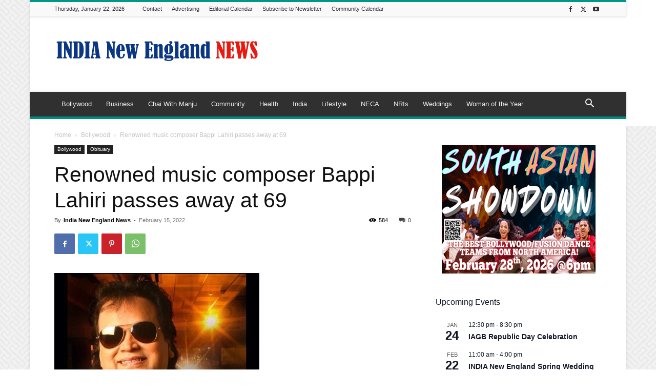

--- FILE ---
content_type: text/html; charset=UTF-8
request_url: https://indianewengland.com/wp-admin/admin-ajax.php?td_theme_name=Newspaper&v=12.7.4
body_size: -345
content:
{"96925":584}

--- FILE ---
content_type: text/html; charset=utf-8
request_url: https://www.google.com/recaptcha/api2/aframe
body_size: 268
content:
<!DOCTYPE HTML><html><head><meta http-equiv="content-type" content="text/html; charset=UTF-8"></head><body><script nonce="hGYzXG7XysXu6AYkNks2Bg">/** Anti-fraud and anti-abuse applications only. See google.com/recaptcha */ try{var clients={'sodar':'https://pagead2.googlesyndication.com/pagead/sodar?'};window.addEventListener("message",function(a){try{if(a.source===window.parent){var b=JSON.parse(a.data);var c=clients[b['id']];if(c){var d=document.createElement('img');d.src=c+b['params']+'&rc='+(localStorage.getItem("rc::a")?sessionStorage.getItem("rc::b"):"");window.document.body.appendChild(d);sessionStorage.setItem("rc::e",parseInt(sessionStorage.getItem("rc::e")||0)+1);localStorage.setItem("rc::h",'1769079414115');}}}catch(b){}});window.parent.postMessage("_grecaptcha_ready", "*");}catch(b){}</script></body></html>